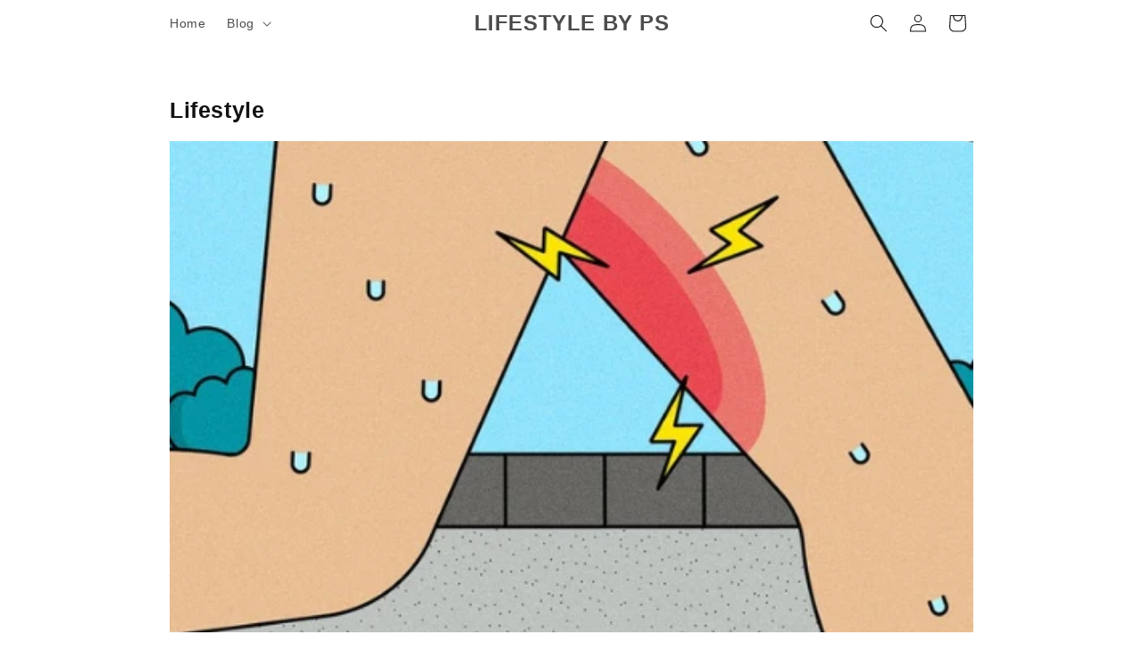

--- FILE ---
content_type: text/html; charset=utf-8
request_url: https://www.google.com/recaptcha/api2/aframe
body_size: 267
content:
<!DOCTYPE HTML><html><head><meta http-equiv="content-type" content="text/html; charset=UTF-8"></head><body><script nonce="HAIynBBxBjoptVnyrJ2IEg">/** Anti-fraud and anti-abuse applications only. See google.com/recaptcha */ try{var clients={'sodar':'https://pagead2.googlesyndication.com/pagead/sodar?'};window.addEventListener("message",function(a){try{if(a.source===window.parent){var b=JSON.parse(a.data);var c=clients[b['id']];if(c){var d=document.createElement('img');d.src=c+b['params']+'&rc='+(localStorage.getItem("rc::a")?sessionStorage.getItem("rc::b"):"");window.document.body.appendChild(d);sessionStorage.setItem("rc::e",parseInt(sessionStorage.getItem("rc::e")||0)+1);localStorage.setItem("rc::h",'1769033840289');}}}catch(b){}});window.parent.postMessage("_grecaptcha_ready", "*");}catch(b){}</script></body></html>